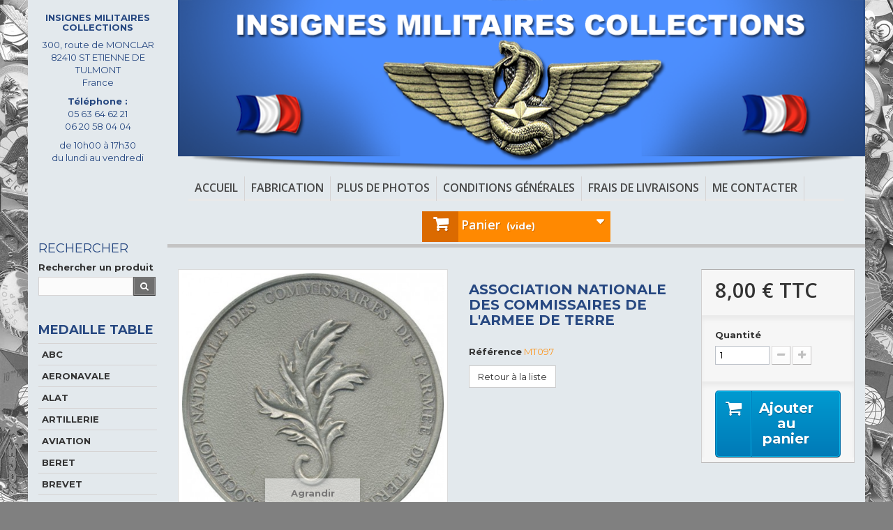

--- FILE ---
content_type: text/html; charset=utf-8
request_url: http://www.insignes-militaires-collections.fr/medaille-table/2701-association-nationale-des-commissaires-de-l-armee-de-terre.html
body_size: 9397
content:
<!DOCTYPE HTML>
<!--[if lt IE 7]> <html class="no-js lt-ie9 lt-ie8 lt-ie7" lang="fr-fr"><![endif]-->
<!--[if IE 7]><html class="no-js lt-ie9 lt-ie8 ie7" lang="fr-fr"><![endif]-->
<!--[if IE 8]><html class="no-js lt-ie9 ie8" lang="fr-fr"><![endif]-->
<!--[if gt IE 8]> <html class="no-js ie9" lang="fr-fr"><![endif]-->
<html lang="fr-fr">
<head>
    <meta charset="utf-8" />
    <title>ASSOCIATION NATIONALE DES COMMISSAIRES DE L&#039;ARMEE DE TERRE - Insignes militaires collections</title>
            <meta name="generator" content="PrestaShop" />
    <meta name="robots" content="index,follow" />
    <meta name="viewport" content="width=device-width, minimum-scale=0.25, maximum-scale=1.6, initial-scale=1.0" />
    <meta name="apple-mobile-web-app-capable" content="yes" />
    <link rel="icon" type="image/vnd.microsoft.icon" href="/img/favicon.ico?1699433171" />
    <link rel="shortcut icon" type="image/x-icon" href="/img/favicon.ico?1699433171" />
    <link href='http://fonts.googleapis.com/css?family=Montserrat:400,700' rel='stylesheet' type='text/css'>
                        <link rel="stylesheet" href="http://www.insignes-militaires-collections.fr/themes/garcia-bootstrap/cache/v_36_5ff747c03195a59b3f6c3b1cbfbbe613_all.css" type="text/css" media="all" />
                    <link rel="stylesheet" href="http://www.insignes-militaires-collections.fr/themes/garcia-bootstrap/cache/v_36_f18909b83c060629d71b1e57825c29f4_print.css" type="text/css" media="print" />
                    
    <link rel="stylesheet" href="http://fonts.googleapis.com/css?family=Open+Sans:300,600&amp;subset=latin,latin-ext" type="text/css" media="all" />
    <meta http-equiv="X-UA-Compatible" content="IE=edge">
    <!-- HTML5 Shim and Respond.js IE8 support of HTML5 elements and media queries -->
    <!--[if IE 8]>
    <script src="https://oss.maxcdn.com/libs/html5shiv/3.7.0/html5shiv.js"></script>
    
    <![endif]-->


</head>
<body id="product" class="product product-2701 product-association-nationale-des-commissaires-de-l-armee-de-terre category-41 category-medaille-table hide-right-column lang_fr">
<div id="page">
    <div class="header-container">
        <header id="header">
            
            
            <div class="container">
                <div class="row">
                    <div class="col-md-2">
<h1 class="h5 text-center"><strong>INSIGNES MILITAIRES<br />COLLECTIONS</strong></h1>
<p class="text-center blue">300, route de MONCLAR<br />82410 ST ETIENNE DE TULMONT<br />France</p>
<p class="text-center blue"><strong>Téléphone : </strong><br />05 63 64 62 21<br />06 20 58 04 04</p>
<p class="text-center blue">de 10h00 à 17h30 <br />du lundi au vendredi</p>
</div>
<div class="col-md-10 no-padding-right"><a href="/"><img class="img-responsive" src="/themes/garcia-bootstrap/img/header.png" alt="insignes militaires collections" /></a></div>
                </div>
            </div>
            <div>
                <div class="container">
                    <div class="row">
    <div class="col-md-10 col-md-offset-2">

                        	<!-- Menu -->
	<div id="block_top_menu" class="sf-contener clearfix col-lg-12">
		<div class="cat-title">Catégories</div>
		<ul class="sf-menu clearfix menu-content">
			<li><a href="/" title="Accueil">Accueil</a></li>
<li><a href="http://www.insignes-militaires-collections.fr/content/6-fabrication" title="Fabrication">Fabrication</a></li>
<li><a href="http://www.insignes-militaires-collections.fr/content/7-plus-de-photos" title="Plus de photos">Plus de photos</a></li>
<li><a href="http://www.insignes-militaires-collections.fr/content/3-conditions-generales" title="Conditions g&eacute;n&eacute;rales">Conditions g&eacute;n&eacute;rales</a></li>
<li><a href="http://www.insignes-militaires-collections.fr/content/1-frais-de-livraison" title="Frais de livraisons">Frais de livraisons</a></li>
<li><a href="http://www.insignes-militaires-collections.fr/nous-contacter" title="Me contacter">Me contacter</a></li>

					</ul>
	</div>
	<!--/ Menu -->
<!-- MODULE Block cart -->
<div class="clearfix">
	<div class="shopping_cart">
		<a href="http://www.insignes-militaires-collections.fr/commande-rapide" title="Voir mon panier" rel="nofollow">
			<b>Panier</b>
			<span class="ajax_cart_quantity unvisible">0</span>
			<span class="ajax_cart_product_txt unvisible">Produit</span>
			<span class="ajax_cart_product_txt_s unvisible">Produits</span>
			<span class="ajax_cart_total unvisible">
							</span>
			<span class="ajax_cart_no_product">(vide)</span>
					</a>
					<div class="cart_block block exclusive">
				<div class="block_content">
					<!-- block list of products -->
					<div class="cart_block_list">
												<p class="cart_block_no_products">
							Aucun produit
						</p>
												<div class="cart-prices">
							<div class="cart-prices-line first-line">
								<span class="price cart_block_shipping_cost ajax_cart_shipping_cost unvisible">
																			 À définir																	</span>
								<span class="unvisible">
									Livraison
								</span>
							</div>
																					<div class="cart-prices-line last-line">
								<span class="price cart_block_total ajax_block_cart_total">0,00 €</span>
								<span>Total</span>
							</div>
													</div>
						<p class="cart-buttons">
							<a id="button_order_cart" class="btn btn-default button button-small" href="http://www.insignes-militaires-collections.fr/commande-rapide" title="Demandez la disponibilité" rel="nofollow">
								<span>
									Demandez la disponibilité<i class="icon-chevron-right right"></i>
								</span>
							</a>
						</p>
					</div>
				</div>
			</div><!-- .cart_block -->
			</div>
</div>

	<div id="layer_cart">
		<div class="clearfix">
			<div class="layer_cart_product col-xs-12 col-md-6">
				<span class="cross" title="Fermer la fenêtre"></span>
				<h2>
					<i class="icon-check"></i>Produit ajouté au panier avec succès
				</h2>
				<div class="product-image-container layer_cart_img">
				</div>
				<div class="layer_cart_product_info">
					<span id="layer_cart_product_title" class="product-name"></span>
					<span id="layer_cart_product_attributes"></span>
					<div>
						<strong class="dark">Quantité</strong>
						<span id="layer_cart_product_quantity"></span>
					</div>
					<div>
						<strong class="dark">Total</strong>
						<span id="layer_cart_product_price"></span>
					</div>
				</div>
			</div>
			<div class="layer_cart_cart col-xs-12 col-md-6">
				<h2>
					<!-- Plural Case [both cases are needed because page may be updated in Javascript] -->
					<span class="ajax_cart_product_txt_s  unvisible">
						Il y a <span class="ajax_cart_quantity">0</span> produits dans votre panier.
					</span>
					<!-- Singular Case [both cases are needed because page may be updated in Javascript] -->
					<span class="ajax_cart_product_txt ">
						Il y a 1 produit dans votre panier.
					</span>
				</h2>

				<div class="layer_cart_row">
					<strong class="dark">
						Total produits
																					TTC
																		</strong>
					<span class="ajax_block_products_total">
											</span>
				</div>

								<div class="layer_cart_row">
					<strong class="dark unvisible">
						Frais de port&nbsp;TTC					</strong>
					<span class="ajax_cart_shipping_cost unvisible">
													 À définir											</span>
				</div>
								<div class="layer_cart_row">
					<strong class="dark">
						Total
																					TTC
																		</strong>
					<span class="ajax_block_cart_total">
											</span>
				</div>
				<div class="button-container">
					<span class="continue btn btn-default button exclusive-medium" title="Continuer mes achats">
						<span>
							<i class="icon-chevron-left left"></i>Continuer mes achats
						</span>
					</span>
					<a class="btn btn-default button button-medium"	href="http://www.insignes-militaires-collections.fr/commande-rapide" title="Demandez la disponibilité" rel="nofollow">
						<span>
							Demandez la disponibilité<i class="icon-chevron-right right"></i>
						</span>
					</a>
				</div>
			</div>
		</div>
		<div class="crossseling"></div>
	</div> <!-- #layer_cart -->
	<div class="layer_cart_overlay"></div>

<!-- /MODULE Block cart -->
    </div>
                    </div>
                </div>
            </div>
        </header>
    </div>
    <div class="columns-container">
        <div id="columns" class="container">
           
            <div class="row">
                                    <div id="left_column" class="column col-xs-12 col-sm-2"><!-- Block search module -->
<div id="search_block_left" class="block exclusive">
	<p class="title_block">Rechercher</p>
	<form method="get" action="//www.insignes-militaires-collections.fr/recherche" id="searchbox">
    	<label for="search_query_block">Rechercher un produit</label>
		<p class="block_content clearfix">
			<input type="hidden" name="orderby" value="position" />
			<input type="hidden" name="controller" value="search" />
			<input type="hidden" name="orderway" value="desc" />
			<input class="search_query form-control grey" type="text" id="search_query_block" name="search_query" value="" />
			<button type="submit" id="search_button" class="btn btn-default button button-small"><span><i class="icon-search"></i></span></button>
		</p>
	</form>
</div>
<!-- /Block search module --><!-- Block categories module -->
<div id="categories_block_left" class="block">
	<h2 class="title_block">
					MEDAILLE TABLE
			</h2>
	<div class="block_content">
		<ul class="tree dhtml">
												
<li >
	<a 
	href="http://www.insignes-militaires-collections.fr/78-abc" title="">
		ABC
	</a>
	</li>

																
<li >
	<a 
	href="http://www.insignes-militaires-collections.fr/29-aeronavale" title="">
		AERONAVALE
	</a>
	</li>

																
<li >
	<a 
	href="http://www.insignes-militaires-collections.fr/52-alat" title="">
		ALAT
	</a>
	</li>

																
<li >
	<a 
	href="http://www.insignes-militaires-collections.fr/12-artillerie" title="">
		ARTILLERIE
	</a>
	</li>

																
<li >
	<a 
	href="http://www.insignes-militaires-collections.fr/34-aviation" title="">
		AVIATION
	</a>
	</li>

																
<li >
	<a 
	href="http://www.insignes-militaires-collections.fr/79-beret" title="">
		BERET
	</a>
	</li>

																
<li >
	<a 
	href="http://www.insignes-militaires-collections.fr/30-brevet" title="">
		BREVET
	</a>
	</li>

																
<li >
	<a 
	href="http://www.insignes-militaires-collections.fr/66-chasseurs" title="">
		CHASSEURS
	</a>
	</li>

																
<li >
	<a 
	href="http://www.insignes-militaires-collections.fr/51-commando" title="">
		COMMANDO
	</a>
	</li>

																
<li >
	<a 
	href="http://www.insignes-militaires-collections.fr/67-crs" title="">
		CRS
	</a>
	</li>

																
<li >
	<a 
	href="http://www.insignes-militaires-collections.fr/33-douane" title="">
		DOUANE
	</a>
	</li>

																
<li >
	<a 
	href="http://www.insignes-militaires-collections.fr/68-ecoles" title="">
		ECOLES
	</a>
	</li>

																
<li >
	<a 
	href="http://www.insignes-militaires-collections.fr/62-essences" title="">
		ESSENCES
	</a>
	</li>

																
<li >
	<a 
	href="http://www.insignes-militaires-collections.fr/63-etat-associes" title="">
		ETAT ASSOCIES
	</a>
	</li>

																
<li >
	<a 
	href="http://www.insignes-militaires-collections.fr/45-etranger" title="">
		ETRANGER
	</a>
	</li>

																
<li >
	<a 
	href="http://www.insignes-militaires-collections.fr/47-fab-imc" title="">
		FAB. IMC
	</a>
	</li>

																
<li >
	<a 
	href="http://www.insignes-militaires-collections.fr/42-fab-sheli" title="">
		FAB. SHELI
	</a>
	</li>

																
<li >
	<a 
	href="http://www.insignes-militaires-collections.fr/32-fanion" title="">
		FANION
	</a>
	</li>

																
<li >
	<a 
	href="http://www.insignes-militaires-collections.fr/16-gendarmerie" title="">
		GENDARMERIE
	</a>
			<ul>
												
<li >
	<a 
	href="http://www.insignes-militaires-collections.fr/64-metal" title="">
		METAL
	</a>
	</li>

																
<li class="last">
	<a 
	href="http://www.insignes-militaires-collections.fr/65-tissu" title="">
		TISSU
	</a>
	</li>

									</ul>
	</li>

																
<li >
	<a 
	href="http://www.insignes-militaires-collections.fr/46-genie" title="">
		GENIE
	</a>
			<ul>
												
<li class="last">
	<a 
	href="http://www.insignes-militaires-collections.fr/104-31-rg" title="">
		31° RG
	</a>
	</li>

									</ul>
	</li>

																
<li >
	<a 
	href="http://www.insignes-militaires-collections.fr/50-infanterie" title="">
		INFANTERIE
	</a>
	</li>

																
<li >
	<a 
	href="http://www.insignes-militaires-collections.fr/69-infanterie-afr" title="">
		INFANTERIE AFR.
	</a>
	</li>

																
<li >
	<a 
	href="http://www.insignes-militaires-collections.fr/61-intendance-com" title="">
		INTENDANCE COM.
	</a>
	</li>

																
<li >
	<a 
	href="http://www.insignes-militaires-collections.fr/31-legion-etrang" title="">
		LEGION ETRANG.
	</a>
			<ul>
												
<li >
	<a 
	href="http://www.insignes-militaires-collections.fr/98-13-dble" title="">
		13° DBLE
	</a>
	</li>

																
<li >
	<a 
	href="http://www.insignes-militaires-collections.fr/99-1-rec" title="">
		1° REC
	</a>
	</li>

																
<li >
	<a 
	href="http://www.insignes-militaires-collections.fr/108-1-reg" title="">
		1° REG
	</a>
	</li>

																
<li >
	<a 
	href="http://www.insignes-militaires-collections.fr/106-2-reg" title="">
		2° REG
	</a>
	</li>

																
<li >
	<a 
	href="http://www.insignes-militaires-collections.fr/101-2-rei" title="">
		2° REI
	</a>
	</li>

																
<li >
	<a 
	href="http://www.insignes-militaires-collections.fr/102-2-rep" title="">
		2° REP
	</a>
	</li>

																
<li >
	<a 
	href="http://www.insignes-militaires-collections.fr/100-3-rei" title="">
		3° REI
	</a>
	</li>

																
<li class="last">
	<a 
	href="http://www.insignes-militaires-collections.fr/103-6-reg" title="">
		6° REG
	</a>
	</li>

									</ul>
	</li>

																
<li >
	<a 
	href="http://www.insignes-militaires-collections.fr/54-marine" title="">
		MARINE
	</a>
	</li>

																
<li >
	<a 
	href="http://www.insignes-militaires-collections.fr/43-materiel" title="">
		MATERIEL
	</a>
	</li>

																
<li >
	<a 
	href="http://www.insignes-militaires-collections.fr/41-medaille-table" class="selected" title="">
		MEDAILLE TABLE
	</a>
	</li>

																
<li >
	<a 
	href="http://www.insignes-militaires-collections.fr/60-opex-divers" title="">
		OPEX DIVERS
	</a>
	</li>

																
<li >
	<a 
	href="http://www.insignes-militaires-collections.fr/28-parachutiste" title="">
		PARACHUTISTE
	</a>
			<ul>
												
<li >
	<a 
	href="http://www.insignes-militaires-collections.fr/57-13-rdp" title="">
		13° RDP
	</a>
	</li>

																
<li >
	<a 
	href="http://www.insignes-militaires-collections.fr/53-17-rgp" title="">
		17° RGP
	</a>
	</li>

																
<li >
	<a 
	href="http://www.insignes-militaires-collections.fr/86-1-rcp" title="">
		1° RCP
	</a>
	</li>

																
<li >
	<a 
	href="http://www.insignes-militaires-collections.fr/76-1-rhp" title="">
		1° RHP
	</a>
	</li>

																
<li >
	<a 
	href="http://www.insignes-militaires-collections.fr/59-1-rpima" title="">
		1° RPIMA
	</a>
	</li>

																
<li >
	<a 
	href="http://www.insignes-militaires-collections.fr/58-2-rpima" title="">
		2° RPIMA
	</a>
	</li>

																
<li >
	<a 
	href="http://www.insignes-militaires-collections.fr/74-35-rap" title="">
		35° RAP
	</a>
	</li>

																
<li >
	<a 
	href="http://www.insignes-militaires-collections.fr/72-3-rpima" title="">
		3° RPIMA
	</a>
	</li>

																
<li >
	<a 
	href="http://www.insignes-militaires-collections.fr/75-6-rpima" title="">
		6° RPIMA
	</a>
	</li>

																
<li >
	<a 
	href="http://www.insignes-militaires-collections.fr/73-8-rpima" title="">
		8° RPIMA
	</a>
	</li>

																
<li class="last">
	<a 
	href="http://www.insignes-militaires-collections.fr/56-9-rcp" title="">
		9° RCP
	</a>
	</li>

									</ul>
	</li>

																
<li >
	<a 
	href="http://www.insignes-militaires-collections.fr/82-penitentiaire-01" title="">
		PENITENTIAIRE 01
	</a>
	</li>

																
<li >
	<a 
	href="http://www.insignes-militaires-collections.fr/40-pin-s" title="">
		PIN&#039;S
	</a>
	</li>

																
<li >
	<a 
	href="http://www.insignes-militaires-collections.fr/23-police" title="">
		POLICE
	</a>
			<ul>
												
<li class="last">
	<a 
	href="http://www.insignes-militaires-collections.fr/97-tissu-pol" title="">
		TISSU POL
	</a>
	</li>

									</ul>
	</li>

																
<li >
	<a 
	href="http://www.insignes-militaires-collections.fr/49-pompiers" title="">
		POMPIERS
	</a>
	</li>

																
<li >
	<a 
	href="http://www.insignes-militaires-collections.fr/39-porte-clefs" title="">
		PORTE CLEFS
	</a>
	</li>

																
<li >
	<a 
	href="http://www.insignes-militaires-collections.fr/71-promotions" title="">
		PROMOTIONS
	</a>
	</li>

																
<li >
	<a 
	href="http://www.insignes-militaires-collections.fr/70-sahariens" title="">
		SAHARIENS
	</a>
	</li>

																
<li >
	<a 
	href="http://www.insignes-militaires-collections.fr/36-sante" title="">
		SANTE
	</a>
	</li>

																
<li >
	<a 
	href="http://www.insignes-militaires-collections.fr/38-tdm" title="">
		TDM
	</a>
	</li>

																
<li >
	<a 
	href="http://www.insignes-militaires-collections.fr/77-tissus-mili" title="">
		TISSUS MILI
	</a>
			<ul>
												
<li >
	<a 
	href="http://www.insignes-militaires-collections.fr/88-commando-m" title="">
		COMMANDO M
	</a>
	</li>

																
<li >
	<a 
	href="http://www.insignes-militaires-collections.fr/96-divers" title="">
		DIVERS
	</a>
	</li>

																
<li >
	<a 
	href="http://www.insignes-militaires-collections.fr/87-fab-afgha" title="">
		FAB AFGHA
	</a>
	</li>

																
<li class="last">
	<a 
	href="http://www.insignes-militaires-collections.fr/94-forces-spec" title="">
		FORCES SPEC
	</a>
	</li>

									</ul>
	</li>

																
<li >
	<a 
	href="http://www.insignes-militaires-collections.fr/44-train" title="">
		TRAIN
	</a>
	</li>

																
<li class="last">
	<a 
	href="http://www.insignes-militaires-collections.fr/48-transmissions" title="">
		TRANSMISSIONS
	</a>
	</li>

									</ul>
	</div>
</div>
<!-- /Block categories module -->
	<!-- Block CMS module -->
			<section id="informations_block_left_1" class="block informations_block_left">
			<p class="title_block">
				<a href="http://www.insignes-militaires-collections.fr/content/category/1-accueil">
					Informations				</a>
			</p>
			<div class="block_content list-block">
				<ul>
																							<li>
								<a href="http://www.insignes-militaires-collections.fr/content/1-frais-de-livraison" title="Frais de livraisons">
									Frais de livraisons
								</a>
							</li>
																								<li>
								<a href="http://www.insignes-militaires-collections.fr/content/2-mentions-legales" title="instruction commande">
									instruction commande
								</a>
							</li>
																								<li>
								<a href="http://www.insignes-militaires-collections.fr/content/3-conditions-generales" title="Conditions générales">
									Conditions générales
								</a>
							</li>
																								<li>
								<a href="http://www.insignes-militaires-collections.fr/content/4-a-propos" title="A propos">
									A propos
								</a>
							</li>
																								<li>
								<a href="http://www.insignes-militaires-collections.fr/content/5-paiement-securise" title="paiement">
									paiement
								</a>
							</li>
																				</ul>
			</div>
		</section>
		<!-- /Block CMS module -->

<!-- Block Viewed products -->
<div id="viewed-products_block_left" class="block">
	<p class="title_block">Déjà vus</p>
	<div class="block_content products-block">
		<ul>
							<li class="clearfix last_item">
					<a
					class="products-block-image" 
					href="http://www.insignes-militaires-collections.fr/medaille-table/2701-association-nationale-des-commissaires-de-l-armee-de-terre.html" 
					title="En savoir plus sur ASSOCIATION NATIONALE DES COMMISSAIRES DE L&amp;#039;ARMEE DE TERRE" >
						<img 
						src="http://www.insignes-militaires-collections.fr/2740-small_default/association-nationale-des-commissaires-de-l-armee-de-terre.jpg" 
						alt=""
                                class="img-responsive"/>
					</a>
					<div class="product-content">
						<h5>
							<a class="product-name" 
							href="http://www.insignes-militaires-collections.fr/medaille-table/2701-association-nationale-des-commissaires-de-l-armee-de-terre.html" 
							title="En savoir plus sur ASSOCIATION NATIONALE DES COMMISSAIRES DE L&amp;#039;ARMEE DE TERRE">
								ASSOCIATION NATIONALE...
							</a>
						</h5>
						<p class="product-description"></p>
					</div>
				</li>
					</ul>
	</div>
</div>
</div>
                                                <div id="center_column" class="center_column col-xs-12 col-sm-10">

                    <div id="slider_row" class="row">
                        <div id="top_column" class="center_column col-xs-12 col-sm-12"></div>
                    </div>
                    

							<div itemscope itemtype="http://schema.org/Product">
	<div class="primary_block row">
					<div class="container">
				<div class="top-hr"></div>
			</div>
								<!-- left infos-->
		<div class="pb-left-column col-xs-12 col-sm-4 col-md-5">
			<!-- product img-->
			<div id="image-block" class="clearfix">
																	<span id="view_full_size">
													<img id="bigpic" itemprop="image" src="http://www.insignes-militaires-collections.fr/2740-large_default/association-nationale-des-commissaires-de-l-armee-de-terre.jpg" title="ASSOCIATION NATIONALE DES COMMISSAIRES DE L&#039;ARMEE DE TERRE" alt="ASSOCIATION NATIONALE DES COMMISSAIRES DE L&#039;ARMEE DE TERRE" width="458" height="458"/>
															<span class="span_link no-print">Agrandir l&#039;image</span>
																		</span>
							</div> <!-- end image-block -->
							<!-- thumbnails -->
				<div id="views_block" class="clearfix ">
										<div id="thumbs_list">
						<ul id="thumbs_list_frame">
																																																						<li id="thumbnail_2740">
									<a href="http://www.insignes-militaires-collections.fr/2740-thickbox_default/association-nationale-des-commissaires-de-l-armee-de-terre.jpg"	data-fancybox-group="other-views" class="fancybox shown" title="ASSOCIATION NATIONALE DES COMMISSAIRES DE L&#039;ARMEE DE TERRE">
										<img class="img-responsive" id="thumb_2740" src="http://www.insignes-militaires-collections.fr/2740-cart_default/association-nationale-des-commissaires-de-l-armee-de-terre.jpg" alt="ASSOCIATION NATIONALE DES COMMISSAIRES DE L&#039;ARMEE DE TERRE" title="ASSOCIATION NATIONALE DES COMMISSAIRES DE L&#039;ARMEE DE TERRE" height="80" width="80" itemprop="image" />
									</a>
								</li>
																																																<li id="thumbnail_2741" class="last">
									<a href="http://www.insignes-militaires-collections.fr/2741-thickbox_default/association-nationale-des-commissaires-de-l-armee-de-terre.jpg"	data-fancybox-group="other-views" class="fancybox" title="ASSOCIATION NATIONALE DES COMMISSAIRES DE L&#039;ARMEE DE TERRE">
										<img class="img-responsive" id="thumb_2741" src="http://www.insignes-militaires-collections.fr/2741-cart_default/association-nationale-des-commissaires-de-l-armee-de-terre.jpg" alt="ASSOCIATION NATIONALE DES COMMISSAIRES DE L&#039;ARMEE DE TERRE" title="ASSOCIATION NATIONALE DES COMMISSAIRES DE L&#039;ARMEE DE TERRE" height="80" width="80" itemprop="image" />
									</a>
								</li>
																			</ul>
					</div> <!-- end thumbs_list -->
									</div> <!-- end views-block -->
				<!-- end thumbnails -->
										<p class="resetimg clear no-print">
					<span id="wrapResetImages" style="display: none;">
						<a href="http://www.insignes-militaires-collections.fr/medaille-table/2701-association-nationale-des-commissaires-de-l-armee-de-terre.html" data-id="resetImages">
							<i class="icon-repeat"></i>
							Afficher toutes les images
						</a>
					</span>
				</p>
					</div> <!-- end pb-left-column -->
		<!-- end left infos-->
		<!-- center infos -->
		<div class="pb-center-column col-xs-12 col-sm-4">
						<h1 itemprop="name">ASSOCIATION NATIONALE DES COMMISSAIRES DE L&#039;ARMEE DE TERRE</h1>
			<p id="product_reference">
				<label>R&eacute;f&eacute;rence </label>
				<span class="editable ref" itemprop="sku">MT097</span>
			</p>
            
									<!-- availability or doesntExist -->
			<p id="availability_statut" style="display: none;">
				
				<span id="availability_value" class="label label-warning">Ce produit n&#039;est plus en stock</span>
			</p>
						<p id="availability_date" style="display: none;">
				<span id="availability_date_label">Date de disponibilit&eacute;:</span>
				<span id="availability_date_value">0000-00-00</span>
			</p>
			<!-- Out of stock hook -->
            <p >
                <a class="btn btn-default" href="javascript:history.go(-1)">Retour à la liste</a>
            </p>
			<div id="oosHook">
				
			</div>

			 
<!--  /Module ProductComments -->
            
		</div>
		<!-- end center infos-->
		<!-- pb-right-column-->
		<div class="pb-right-column col-xs-12 col-sm-4 col-md-3">
						<!-- add to cart form-->
			<form id="buy_block" action="http://www.insignes-militaires-collections.fr/panier" method="post">
				<!-- hidden datas -->
				<p class="hidden">
					<input type="hidden" name="token" value="1ececba4cecea7b67a97e2a3b9537957" />
					<input type="hidden" name="id_product" value="2701" id="product_page_product_id" />
					<input type="hidden" name="add" value="1" />
					<input type="hidden" name="id_product_attribute" id="idCombination" value="" />
				</p>
				<div class="box-info-product">
					<div class="content_prices clearfix">
													<!-- prices -->
							<div>
								<p class="our_price_display" itemprop="offers" itemscope itemtype="http://schema.org/Offer"><span id="our_price_display" class="price" itemprop="price">8,00 €</span> TTC<meta itemprop="priceCurrency" content="EUR" /></p>
								<p id="reduction_percent"  style="display:none;"><span id="reduction_percent_display"></span></p>
								<p id="reduction_amount"  style="display:none"><span id="reduction_amount_display"></span></p>
								<p id="old_price" class="hidden"><span id="old_price_display"></span></p>
															</div> <!-- end prices -->
																											 
						
						<div class="clear"></div>
					</div> <!-- end content_prices -->
					<div class="product_attributes clearfix">
						<!-- quantity wanted -->
												<p id="quantity_wanted_p">
							<label>Quantit&eacute;</label>
							<input type="text" name="qty" id="quantity_wanted" class="text" value="1" />
							<a href="#" data-field-qty="qty" class="btn btn-default button-minus product_quantity_down">
								<span><i class="icon-minus"></i></span>
							</a>
							<a href="#" data-field-qty="qty" class="btn btn-default button-plus product_quantity_up">
								<span><i class="icon-plus"></i></span>
							</a>
							<span class="clearfix"></span>
						</p>
												<!-- minimal quantity wanted -->
						<p id="minimal_quantity_wanted_p" style="display: none;">
							La quantit&eacute; minimale pour pouvoir commander ce produit est <b id="minimal_quantity_label">1</b>
						</p>
											</div> <!-- end product_attributes -->
					<div class="box-cart-bottom">
						<div>
							<p id="add_to_cart" class="buttons_bottom_block no-print">
								<button type="submit" name="Submit" class="exclusive">
									<span>Ajouter au panier</span>
								</button>
							</p>
						</div>
											</div> <!-- end box-cart-bottom -->
				</div> <!-- end box-info-product -->
			</form>
					</div> <!-- end pb-right-column-->
	</div> <!-- end primary_block -->
	


		
        			<!-- More info -->
			<section class="page-product-box">
				<h3 class="page-product-heading">En savoir plus</h3>									<!-- full description -->
					<div  class="rte"><p>double face 7 cm</p></div>
			</section>
			<!--end  More info -->
						<!--HOOK_PRODUCT_TAB -->
		<section class="page-product-box">
			
<h3 id="#idTab5" class="idTabHrefShort page-product-heading">Avis</h3> 
			<div id="idTab5">
	<div id="product_comments_block_tab">
								<p class="align_center">Aucun avis n'a été publié pour le moment.</p>
						</div> <!-- #product_comments_block_tab -->
</div>

<!-- Fancybox -->
<div style="display: none;">
	<div id="new_comment_form">
		<form id="id_new_comment_form" action="#">
			<h2 class="page-subheading">
				Donnez votre avis
			</h2>
			<div class="row">
									<div class="product clearfix  col-xs-12 col-sm-6">
						<img src="http://www.insignes-militaires-collections.fr/2740-medium_default/association-nationale-des-commissaires-de-l-armee-de-terre.jpg" height="125" width="125" alt="ASSOCIATION NATIONALE DES COMMISSAIRES DE L&#039;ARMEE DE TERRE" />
						<div class="product_desc">
							<p class="product_name">
								<strong>ASSOCIATION NATIONALE DES COMMISSAIRES DE L'ARMEE DE TERRE</strong>
							</p>
							
						</div>
					</div>
								<div class="new_comment_form_content col-xs-12 col-sm-6">
					<div id="new_comment_form_error" class="error" style="display: none; padding: 15px 25px">
						<ul></ul>
					</div>
											<ul id="criterions_list">
													<li>
								<label>Quality:</label>
								<div class="star_content">
									<input class="star" type="radio" name="criterion[1]" value="1" />
									<input class="star" type="radio" name="criterion[1]" value="2" />
									<input class="star" type="radio" name="criterion[1]" value="3" checked="checked" />
									<input class="star" type="radio" name="criterion[1]" value="4" />
									<input class="star" type="radio" name="criterion[1]" value="5" />
								</div>
								<div class="clearfix"></div>
							</li>
												</ul>
										<label for="comment_title">
						Titre : <sup class="required">*</sup>
					</label>
					<input id="comment_title" name="title" type="text" value=""/>
					<label for="content">
						Commentaire : <sup class="required">*</sup>
					</label>
					<textarea id="content" name="content"></textarea>
										<div id="new_comment_form_footer">
						<input id="id_product_comment_send" name="id_product" type="hidden" value='2701' />
						<p class="fl required"><sup>*</sup> Champs requis</p>
						<p class="fr">
							<button id="submitNewMessage" name="submitMessage" type="submit" class="btn button button-small">
								<span>ENVOYER</span>
							</button>&nbsp;
							OU&nbsp;
							<a class="closefb" href="#">
								Annuler
							</a>
						</p>
						<div class="clearfix"></div>
					</div> <!-- #new_comment_form_footer -->
				</div>
			</div>
		</form><!-- /end new_comment_form_content -->
	</div>
</div>
<!-- End fancybox -->

		</section>
		<!--end HOOK_PRODUCT_TAB -->
						<!-- description & features -->
											</div> <!-- itemscope product wrapper -->
 
					</div><!-- #center_column -->
										</div><!-- .row -->
				</div><!-- #columns -->
			</div><!-- .columns-container -->

				<!-- Footer -->
				<div class="footer-container">
					<footer id="footer"  class="container">


                            <div class="row">
                                <nav><!-- Block languages module -->
<!-- /Block languages module -->
<div id="contact-link">
	<a href="http://www.insignes-militaires-collections.fr/nous-contacter" title="Contactez-nous">Contactez-nous</a>
</div>
	<span class="shop-phone">
		<i class="icon-phone"></i>Appelez-nous au : <strong>06 20 58 04 04</strong>
	</span>
</nav>
                            </div>
                                                <div class="row"></div>
                        					</footer>
				</div><!-- #footer -->

		</div><!-- #page -->

<!--[if IE 8]>
<!--<script src="https://oss.maxcdn.com/libs/respond.js/1.3.0/respond.min.js"></script>-->

<![endif]-->
<script type="text/javascript">/* <![CDATA[ */;var CUSTOMIZE_TEXTFIELD=1;var FancyboxI18nClose='Fermer';var FancyboxI18nNext='Suivant';var FancyboxI18nPrev='Pr&eacute;c&eacute;dent';var PS_CATALOG_MODE=false;var ajax_allowed=true;var ajaxsearch=true;var allowBuyWhenOutOfStock=true;var attribute_anchor_separator='-';var attributesCombinations=[];var availableLaterValue='';var availableNowValue='';var baseDir='http://www.insignes-militaires-collections.fr/';var baseUri='http://www.insignes-militaires-collections.fr/';var blocksearch_type='block';var confirm_report_message='Êtes-vous certain de vouloir signaler ce commentaire ?';var contentOnly=false;var currencyBlank=1;var currencyFormat=2;var currencyRate=1;var currencySign='€';var currentDate='2026-01-20 11:13:22';var customerGroupWithoutTax=false;var customizationFields=false;var customizationIdMessage='Personnalisation';var default_eco_tax=0;var delete_txt='Supprimer';var displayList=false;var displayPrice=0;var doesntExist='Ce produit n\'existe pas dans cette déclinaison. Vous pouvez néanmoins en sélectionner une autre.';var doesntExistNoMore='Ce produit n\'est plus en stock';var doesntExistNoMoreBut='avec ces options mais reste disponible avec d\'autres options';var ecotaxTax_rate=0;var fieldRequired='Veuillez remplir tous les champs, puis enregistrer votre personnalisation';var freeProductTranslation='Offert !';var freeShippingTranslation='Livraison gratuite !';var generated_date=1768904002;var group_reduction=0;var hasDeliveryAddress=false;var idDefaultImage=2740;var id_lang=1;var id_product=2701;var img_dir='http://www.insignes-militaires-collections.fr/themes/garcia-bootstrap/img/';var img_prod_dir='http://www.insignes-militaires-collections.fr/img/p/';var img_ps_dir='http://www.insignes-militaires-collections.fr/img/';var instantsearch=false;var isGuest=0;var isLogged=0;var isMobile=false;var jqZoomEnabled=false;var maxQuantityToAllowDisplayOfLastQuantityMessage=0;var minimalQuantity=1;var moderation_active=true;var noTaxForThisProduct=true;var oosHookJsCodeFunctions=[];var page_name='product';var priceDisplayMethod=0;var priceDisplayPrecision=2;var productAvailableForOrder=true;var productBasePriceTaxExcl=8;var productBasePriceTaxExcluded=8;var productHasAttributes=false;var productPrice=8;var productPriceTaxExcluded=8;var productPriceWithoutReduction=8;var productReference='MT097';var productShowPrice=true;var productUnitPriceRatio=0;var product_fileButtonHtml='Ajouter';var product_fileDefaultHtml='Aucun fichier sélectionné';var product_specific_price=[];var productcomment_added='Votre commentaire a été rajouté!';var productcomment_added_moderation='Votre commentaire a bien été enregistré. Il sera affiché dès qu\'un modérateur l\'aura approuvé.';var productcomment_ok='ok';var productcomment_title='Nouveau commentaire';var productcomments_controller_url='http://www.insignes-militaires-collections.fr/module/productcomments/default';var productcomments_url_rewrite=true;var quantitiesDisplayAllowed=false;var quantityAvailable=0;var quickView=false;var reduction_percent=0;var reduction_price=0;var removingLinkText='supprimer cet article du panier';var roundMode=2;var search_url='http://www.insignes-militaires-collections.fr/recherche';var secure_key='9cb1b6369bf862d8245eea325e3f2be4';var specific_currency=false;var specific_price=0;var static_token='1ececba4cecea7b67a97e2a3b9537957';var stock_management=0;var taxRate=0;var toBeDetermined='À définir';var token='1ececba4cecea7b67a97e2a3b9537957';var uploading_in_progress='Envoi en cours, veuillez patienter...';var usingSecureMode=false;/* ]]> */</script><script type="text/javascript" src="http://www.insignes-militaires-collections.fr/themes/garcia-bootstrap/cache/v_36_a5cf69b7edbdd521f69dcc9b87451d71.js"></script>
<script type="text/javascript" src="/themes/garcia-bootstrap/js/respond.min.js"></script>
<script type="text/javascript">/* <![CDATA[ */;var scrolltotop={setting:{startline:100,scrollto:0,scrollduration:1000,fadeduration:[500,100]},controlHTML:'<img style="width:50px; height:50px" src="/modules/scrolltop/img/up.png" />',controlattrs:{offsetx:25,offsety:25},anchorkeyword:'#top',state:{isvisible:false,shouldvisible:false},scrollup:function(){if(!this.cssfixedsupport)
this.$control.css({opacity:0})
var dest=isNaN(this.setting.scrollto)?this.setting.scrollto:parseInt(this.setting.scrollto)
if(typeof dest=="string"&&jQuery('#'+dest).length==1)
dest=jQuery('#'+dest).offset().top
else
dest=0
this.$body.animate({scrollTop:dest},this.setting.scrollduration);},keepfixed:function(){var $window=jQuery(window)
var controlx=$window.scrollLeft()+$window.width()-this.$control.width()-this.controlattrs.offsetx
var controly=$window.scrollTop()+$window.height()-this.$control.height()-this.controlattrs.offsety
this.$control.css({left:controlx+'px',top:controly+'px'})},togglecontrol:function(){var scrolltop=jQuery(window).scrollTop()
if(!this.cssfixedsupport)
this.keepfixed()
this.state.shouldvisible=(scrolltop>=this.setting.startline)?true:false
if(this.state.shouldvisible&&!this.state.isvisible){this.$control.stop().animate({opacity:1},this.setting.fadeduration[0])
this.state.isvisible=true}
else if(this.state.shouldvisible==false&&this.state.isvisible){this.$control.stop().animate({opacity:0},this.setting.fadeduration[1])
this.state.isvisible=false}},init:function(){jQuery(document).ready(function($){var mainobj=scrolltotop
var iebrws=document.all
mainobj.cssfixedsupport=!iebrws||iebrws&&document.compatMode=="CSS1Compat"&&window.XMLHttpRequest
mainobj.$body=(window.opera)?(document.compatMode=="CSS1Compat"?$('html'):$('body')):$('html,body')
mainobj.$control=$('<div id="topcontrol">'+mainobj.controlHTML+'</div>').css({position:mainobj.cssfixedsupport?'fixed':'absolute',bottom:mainobj.controlattrs.offsety,right:mainobj.controlattrs.offsetx,opacity:0,cursor:'pointer',zIndex:9999}).attr({title:'Scroll Back to Top'}).click(function(){mainobj.scrollup();return false}).appendTo('body')
if(document.all&&!window.XMLHttpRequest&&mainobj.$control.text()!='')
mainobj.$control.css({width:mainobj.$control.width()})
mainobj.togglecontrol()
$('a[href="'+mainobj.anchorkeyword+'"]').click(function(){mainobj.scrollup()
return false})
$(window).bind('scroll resize',function(e){mainobj.togglecontrol()})})}}
$(document).ready(function(){scrolltotop.init();});/* ]]> */</script></body></html>